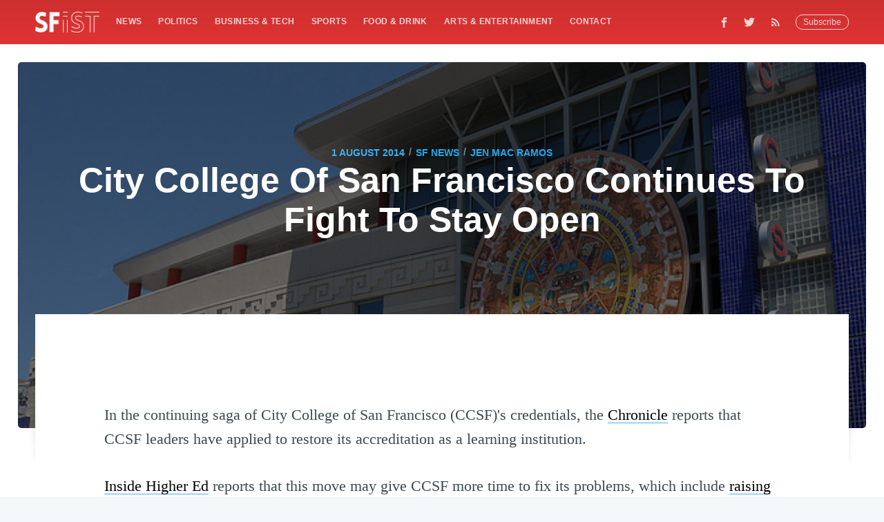

--- FILE ---
content_type: text/html; charset=utf-8
request_url: https://sfist.com/2014/08/01/ccsf_tries_to_get_accreditation_bac/
body_size: 8683
content:
<!DOCTYPE html>
<html lang="en">
<head>

    <meta charset="utf-8" />
    <meta http-equiv="X-UA-Compatible" content="IE=edge" />

    <title>City College Of San Francisco Continues To Fight To Stay Open: SFist</title>
    <meta name="HandheldFriendly" content="True" />
    <meta name="viewport" content="width=device-width, initial-scale=1.0" />

    <link rel="stylesheet" type="text/css" href="/assets/built/screen.css?v=93774026c9" />

    <meta name="description" content="In the continuing saga of CCSF&#x27;s credentials, the college has applied to restore its accreditation as a learning institution." />
    <link rel="shortcut icon" href="/favicon.png" type="image/png" />
    <link rel="canonical" href="https://sfist.com/2014/08/01/ccsf_tries_to_get_accreditation_bac/" />
    <meta name="referrer" content="no-referrer-when-downgrade" />
    
    <meta property="og:site_name" content="SFist - San Francisco News, Restaurants, Events, &amp; Sports" />
    <meta property="og:type" content="article" />
    <meta property="og:title" content="City College Of San Francisco Continues To Fight To Stay Open: SFist" />
    <meta property="og:description" content="In the continuing saga of CCSF&#x27;s credentials, the college has applied to restore its accreditation as a learning institution." />
    <meta property="og:url" content="https://sfist.com/2014/08/01/ccsf_tries_to_get_accreditation_bac/" />
    <meta property="og:image" content="https://img.sfist.com/assets_c/2013/07/CCSF-thumb-640xauto-797801.jpg" />
    <meta property="article:published_time" content="2014-08-01T15:19:00.000Z" />
    <meta property="article:modified_time" content="2018-12-30T02:29:44.000Z" />
    <meta property="article:tag" content="SF News" />
    <meta property="article:tag" content="CCSF" />
    <meta property="article:tag" content="city college" />
    
    <meta property="article:publisher" content="https://www.facebook.com/sfistdotcom" />
    <meta name="twitter:card" content="summary_large_image" />
    <meta name="twitter:title" content="City College Of San Francisco Continues To Fight To Stay Open: SFist" />
    <meta name="twitter:description" content="In the continuing saga of CCSF&#x27;s credentials, the college has applied to restore its accreditation as a learning institution." />
    <meta name="twitter:url" content="https://sfist.com/2014/08/01/ccsf_tries_to_get_accreditation_bac/" />
    <meta name="twitter:image" content="https://img.sfist.com/assets_c/2013/07/CCSF-thumb-640xauto-797801.jpg" />
    <meta name="twitter:label1" content="Written by" />
    <meta name="twitter:data1" content="Jen Mac Ramos" />
    <meta name="twitter:label2" content="Filed under" />
    <meta name="twitter:data2" content="SF News, CCSF, city college" />
    <meta name="twitter:site" content="@SFist" />
    <meta property="og:image:width" content="640" />
    <meta property="og:image:height" content="469" />
    
    <script type="application/ld+json">
{
    "@context": "https://schema.org",
    "@type": "Article",
    "publisher": {
        "@type": "Organization",
        "name": "SFist - San Francisco News, Restaurants, Events, &amp; Sports",
        "logo": "https://img.sfist.com/2019/01/SFist_Logo_White.png"
    },
    "author": {
        "@type": "Person",
        "name": "Jen Mac Ramos",
        "url": "https://sfist.com/author/jen-mac-ramos/",
        "sameAs": []
    },
    "headline": "City College Of San Francisco Continues To Fight To Stay Open: SFist",
    "url": "https://sfist.com/2014/08/01/ccsf_tries_to_get_accreditation_bac/",
    "datePublished": "2014-08-01T15:19:00.000Z",
    "dateModified": "2018-12-30T02:29:44.000Z",
    "image": {
        "@type": "ImageObject",
        "url": "https://img.sfist.com/assets_c/2013/07/CCSF-thumb-640xauto-797801.jpg",
        "width": 640,
        "height": 469
    },
    "keywords": "SF News, CCSF, city college",
    "description": "In the continuing saga of CCSF&#x27;s credentials, the college has applied to restore its accreditation as a learning institution.",
    "mainEntityOfPage": {
        "@type": "WebPage",
        "@id": "https://sfist.com/"
    }
}
    </script>

    <script src="/public/ghost-sdk.min.js?v=93774026c9"></script>
<script>
ghost.init({
	clientId: "ghost-frontend",
	clientSecret: "40953c14871a"
});
</script>
    <meta name="generator" content="Ghost 2.12" />
    <link rel="alternate" type="application/rss+xml" title="SFist - San Francisco News, Restaurants, Events, &amp; Sports" href="https://sfist.com/rss/" />
    <!-- Global site tag (gtag.js) - Google Analytics -->
<script async src="https://www.googletagmanager.com/gtag/js?id=GA_TRACKING_ID"></script>
<script>
  window.dataLayer = window.dataLayer || [];
  function gtag(){dataLayer.push(arguments);}
  gtag('js', new Date());

  gtag('config', 'UA-131504173-1');
  gtag('config', 'AW-1025799952');
   
 
  window.googletag = window.googletag || {cmd: []};  
  googletag.cmd.push(function() {
     googletag.enableServices();
  });
</script>
<!-- Quantcast Tag -->
<script type="text/javascript">
var _qevents = _qevents || [];

(function() {
var elem = document.createElement('script');
elem.src = (document.location.protocol == "https:" ? "https://secure" : "http://edge") + ".quantserve.com/quant.js";
elem.async = true;
elem.type = "text/javascript";
var scpt = document.getElementsByTagName('script')[0];
scpt.parentNode.insertBefore(elem, scpt);
})();

_qevents.push({
qacct:"p-5Puun5Zu3vcW4"
});
</script>

<noscript>
<div style="display:none;">
<img src="//pixel.quantserve.com/pixel/p-5Puun5Zu3vcW4.gif" border="0" height="1" width="1" alt="Quantcast"/>
</div>
</noscript>
<!-- End Quantcast tag -->
<!-- <script type="text/javascript">
    (function(){
        var bsa_optimize=document.createElement('script');
        bsa_optimize.type='text/javascript';
        bsa_optimize.async=true;
        bsa_optimize.src='https://cdn4.buysellads.net/pub/sfist.js?'+(new Date()-new Date()%600000);
        (document.getElementsByTagName('head')[0]||document.getElementsByTagName('body')[0]).appendChild(bsa_optimize);
    })(); 
</script> -->
<!-- Google Tag Manager -->
<script>(function(w,d,s,l,i){w[l]=w[l]||[];w[l].push({'gtm.start':
new Date().getTime(),event:'gtm.js'});var f=d.getElementsByTagName(s)[0],
j=d.createElement(s),dl=l!='dataLayer'?'&l='+l:'';j.async=true;j.src=
'https://www.googletagmanager.com/gtm.js?id='+i+dl;f.parentNode.insertBefore(j,f);
})(window,document,'script','dataLayer','GTM-NRWJTR7');</script>
<!-- End Google Tag Manager -->

<!-- Mediavine Wrapper -->
<script type="text/javascript" async="async" data-noptimize="1" data-cfasync="false" src="//scripts.pubnation.com/tags/b75787be-f8e5-4806-a168-6dc96968c471.js"></script>
<meta http-equiv="Content-Security-Policy" content="block-all-mixed-content" />
<!-- END Mediavine Wrapper--> 

<script defer data-domain="sfist.com" data-api="https://trusty-shovel-1234.paul-f22.workers.dev/trusty-bucket/event" src="https://trusty-shovel-1234.paul-f22.workers.dev/trusty-shovel/script.outbound-links.js"></script>
    <script async src="https://securepubads.g.doubleclick.net/tag/js/gpt.js"></script>
    <script>
      window.googletag = window.googletag || {cmd: []};
      googletag.cmd.push(function() {
        googletag.defineSlot('/21697107047/sfist_vslider', [1, 1], 'sfist_vslider').addService(googletag.pubads());
        googletag.pubads().enableSingleRequest();
        googletag.pubads().collapseEmptyDivs();
        googletag.enableServices();
      });
    </script>
</head>
<body class="post-template tag-news tag-ccsf tag-city-college">

    <div class="site-wrapper">

	<!-- /21697107047/sfist_vslider -->
        <div id='sfist_vslider'>
          <script>
            googletag.cmd.push(function() { googletag.display('sfist_vslider'); });
          </script>
        </div>

        

<header class="site-header outer">
    <div class="inner">
        <nav class="site-nav">
    <div class="site-nav-left">
            <a class="site-nav-logo" href="https://sfist.com"><img src="https://img.sfist.com/2019/01/SFist_Logo_White.png" alt="SFist Logo" /></a>
            <ul class="nav" role="menu">
    <li class="nav-news" role="menuitem"><a href="https://sfist.com/news/">News</a></li>
    <li class="nav-politics" role="menuitem"><a href="https://sfist.com/politics/">Politics</a></li>
    <li class="nav-business-tech" role="menuitem"><a href="https://sfist.com/business-tech/">Business &amp; Tech</a></li>
    <li class="nav-sports" role="menuitem"><a href="https://sfist.com/sports/">Sports</a></li>
    <li class="nav-food-drink" role="menuitem"><a href="https://sfist.com/food/">Food &amp; Drink</a></li>
    <li class="nav-arts-entertainment" role="menuitem"><a href="https://sfist.com/arts-entertainment/">Arts &amp; Entertainment</a></li>
    <li class="nav-contact" role="menuitem"><a href="https://sfist.com/contact-us/">Contact</a></li>
</ul>

    </div>
    <div class="site-nav-right">
        <div id="nav-icon3">
          <span></span>
          <span></span>
          <span></span>
          <span></span>
        </div>
        <div class="social-links">
                <a class="social-link social-link-fb" href="https://www.facebook.com/sfistdotcom" title="Facebook" target="_blank" rel="noopener"><svg xmlns="http://www.w3.org/2000/svg" viewBox="0 0 32 32"><path d="M19 6h5V0h-5c-3.86 0-7 3.14-7 7v3H8v6h4v16h6V16h5l1-6h-6V7c0-.542.458-1 1-1z"/></svg>
</a>
                <a class="social-link social-link-tw" href="https://twitter.com/SFist" title="Twitter" target="_blank" rel="noopener"><svg xmlns="http://www.w3.org/2000/svg" viewBox="0 0 32 32"><path d="M30.063 7.313c-.813 1.125-1.75 2.125-2.875 2.938v.75c0 1.563-.188 3.125-.688 4.625a15.088 15.088 0 0 1-2.063 4.438c-.875 1.438-2 2.688-3.25 3.813a15.015 15.015 0 0 1-4.625 2.563c-1.813.688-3.75 1-5.75 1-3.25 0-6.188-.875-8.875-2.625.438.063.875.125 1.375.125 2.688 0 5.063-.875 7.188-2.5-1.25 0-2.375-.375-3.375-1.125s-1.688-1.688-2.063-2.875c.438.063.813.125 1.125.125.5 0 1-.063 1.5-.25-1.313-.25-2.438-.938-3.313-1.938a5.673 5.673 0 0 1-1.313-3.688v-.063c.813.438 1.688.688 2.625.688a5.228 5.228 0 0 1-1.875-2c-.5-.875-.688-1.813-.688-2.75 0-1.063.25-2.063.75-2.938 1.438 1.75 3.188 3.188 5.25 4.25s4.313 1.688 6.688 1.813a5.579 5.579 0 0 1 1.5-5.438c1.125-1.125 2.5-1.688 4.125-1.688s3.063.625 4.188 1.813a11.48 11.48 0 0 0 3.688-1.375c-.438 1.375-1.313 2.438-2.563 3.188 1.125-.125 2.188-.438 3.313-.875z"/></svg>
</a>
                <a class="social-link social-link-tw" href="https://feedly.com/i/subscription/feed/https://sfist.com/rss/" title="RSS" target="_blank" rel="noopener"><svg xmlns="http://www.w3.org/2000/svg" viewBox="0 0 24 24"><circle cx="6.18" cy="17.82" r="2.18"/><path d="M4 4.44v2.83c7.03 0 12.73 5.7 12.73 12.73h2.83c0-8.59-6.97-15.56-15.56-15.56zm0 5.66v2.83c3.9 0 7.07 3.17 7.07 7.07h2.83c0-5.47-4.43-9.9-9.9-9.9z"/></svg>
</a>
        </div>
            <a class="subscribe-button" href="#subscribe">Subscribe</a>
    </div>
</nav>
<div class="subnav">
    <ul>
    <a href="/news/"><li>News</li></a>
    <a href="/politics/"><li>Politics</li></a>
    <a href="/business-tech/"><li>Business &amp; Tech</li></a>
    <a href="/sports/"><li>Sports</li></a>
    <a href="/food/"><li>Food &amp; Drink</li></a>
    <a href="/arts-entertainment/"><li>Arts &amp; Entertainment</li></a>
    <a href="/contact-us/"><li>Contact</li></a>
</ul>
</div>
    </div>
</header>


<main id="site-main" class="site-main outer">
    <div class="inner">

        <article class="post-full post tag-news tag-ccsf tag-city-college ">

            <figure class="post-full-image" style="background-image: linear-gradient( rgba(0, 0, 0, 0.5), rgba(0, 0, 0, 0.5) ), url(https://img.sfist.com/assets_c/2013/07/CCSF-thumb-640xauto-797801.jpg)">
                <header class="post-full-header">
                    <section class="post-full-meta">
                        <time class="post-full-meta-date" datetime="2014-08-01">1 August 2014</time>
                            <span class="date-divider">/</span> <a href="/news/">SF News</a>
                            <span class="date-divider">/</span> <a href="/author/jen-mac-ramos/">Jen Mac Ramos</a>
                    </section>
                    <h1 class="post-full-title">City College Of San Francisco Continues To Fight To Stay Open</h1>
                </header>
            </figure>

            <section class="post-full-content">
		<div id="sfist_regular">
    			<script>
      				googletag.cmd.push(function() {
        				googletag.display('sfist_regular');
      				});
    			</script>
		</div>
                <!-- Impress3_SFist_S2S_Leaderboard_ROS_ATF_Pos1 -->
                <!-- <div id="bsa-zone_1608308714619-1_123456" style="text-align:center;"></div> -->

                <div class="post-content">
                    <p><span class="mt-enclosure mt-enclosure-image" style="display: inline;">  </span></p>

<p>In the continuing saga of City College of San Francisco (CCSF)'s credentials, the <a href="http://www.sfgate.com/education/article/CCSF-s-last-option-to-avoid-closure-is-full-of-5658386.php">Chronicle</a> reports that CCSF leaders have applied to restore its accreditation as a learning institution.</p>

<p><a href="http://www.insidehighered.com/quicktakes/2014/07/30/ccsf-applies-accreditation-restoration-option">Inside Higher Ed</a> reports that this move may give CCSF more time to fix its problems, which include <a href="https://sfist.com/2014/01/03/judge_city_attorney_give_city_colle.php">raising standards for instructional programs, improving library and student services, and upgrading their facilities</a>. Currently, CCSF is in risk of closure, displacing over 80,000 students.</p>

<p>Originally, CCSF's application to restore accreditation was turned down by the Accrediting Commission for Community and Junior Colleges (ACCJC), according to a July 28 letter from Chancellor Arthur Q. Tyler <a href="http://www.ccsf.edu/acc/Eligibility_Requirements_Evidence/CCSF_ACCJC%20%20Application%20for%20Restoration%207%2728%2714_Final.doc">that was posted on the school's website</a>. The commission had planned to revoke CCSF's accreditation on July 31.</p>

<p>"We also emphasize that CCSF is participating in this process because it simply has no other administrative option at this time," Tyler writes in the letter. "The submission of this Request and any other activities related to the restoration process in no way constitutes a waiver of CCSF's ability to contest the appropriateness of the imposition of this disadvantaged (and unprecedented) status or its terms in the future."</p>

<p>The application was accepted two days later, according to a letter response from ACCJC president Barbara A. Beno, <a href="http://www.ccsf.edu/ACC/Action%20Letter%20re%20CCSF%20Application%20for%20Restoration_7-30-14.pdf">which was also posted on CCSF's website</a>.</p>

<p>The commission will make its decision on whether to grant CCSF restoration status no later than January, according to the <a href="http://www.sfexaminer.com/sanfrancisco/commission-lays-out-next-steps-for-ccsf-on-path-to-restoration/Content?oid=2864686">Examiner</a>, and the school will remain open going into the fall semester, which starts August 18.</p>

<p><strong>Previously</strong>: <a href="https://sfist.com/2014/01/03/judge_city_attorney_give_city_colle.php">Judge, City Attorney Give City College A Break</a></p>

<p>[<a href="http://www.sfgate.com/education/article/CCSF-s-last-option-to-avoid-closure-is-full-of-5658386.php">Chronicle</a>]<br>
[<a href="http://www.sfexaminer.com/sanfrancisco/commission-lays-out-next-steps-for-ccsf-on-path-to-restoration/Content?oid=2864686">Examiner</a>]</p>
                </div>
                <!-- Impress3_SFist_S2S_Primis -->
                <div class="primus">
                	<div id="bsa-zone_1669640936515-9_123456"></div>
                </div>

            </section>

            <section class="post-full-comments">
                <div id="disqus_thread"></div>
                <script>

                var disqus_config = function () {
                this.page.url = 'https://sfist.com/2014/08/01/ccsf_tries_to_get_accreditation_bac/';  // Replace PAGE_URL with your page's canonical URL variable
                this.page.identifier = '606364'; // Replace PAGE_IDENTIFIER with your page's unique identifier variable
                };

                (function() { // DON'T EDIT BELOW THIS LINE
                var d = document, s = d.createElement('script');
                s.src = 'https://sfist.disqus.com/embed.js';
                s.setAttribute('data-timestamp', +new Date());
                (d.head || d.body).appendChild(s);
                })();
                </script>
                <noscript>Please enable JavaScript to view the <a href="https://disqus.com/?ref_noscript">comments powered by Disqus.</a></noscript>
            </section>
            

        </article>

    </div>
</main>

<aside class="read-next outer">
    <div class="inner">
        <div class="read-next-feed">
                <article class="read-next-card"
                        style="background-image: url(https://img.sfist.com/2018/12/san-francisco-news-by-sfist.jpg)"
                >
                    <header class="read-next-card-header">
                        <small class="read-next-card-header-sitetitle">&mdash; SFist - San Francisco News, Restaurants, Events, &amp; Sports &mdash;</small>
                        <h3 class="read-next-card-header-title"><a href="/news/">SF News</a></h3>
                    </header>
                    <div class="read-next-divider"><svg xmlns="http://www.w3.org/2000/svg" viewBox="0 0 24 24"><path d="M13 14.5s2 3 5 3 5.5-2.463 5.5-5.5S21 6.5 18 6.5c-5 0-7 11-12 11C2.962 17.5.5 15.037.5 12S3 6.5 6 6.5s4.5 3.5 4.5 3.5"/></svg>
</div>
                    <div class="read-next-card-content">
                        <ul>
                            <li><a href="/2026/01/21/construction-begins-on-diego-rivera-performaing-arts-center/">Day Around the Bay: Construction Begins on City College&#x27;s Diego Rivera Performing Arts Center</a></li>
                            <li><a href="/2026/01/21/elizabeth-holmes-officially-asks-trump-to-commute-her-sentence/">Elizabeth Holmes Officially Asks Trump to Commute Her Sentence</a></li>
                            <li><a href="/2026/01/21/convicted-killer-in-notorious-2001-sf-dog-mauling-attack-marjorie-knoller-now-up-for-parole-again/">Convicted Killer In Notorious 2001 SF Dog-Mauling Attack, Marjorie Knoller, Now Up for Parole Again</a></li>
                        </ul>
                    </div>
                    <footer class="read-next-card-footer">
                        <a href="/news/">See all 43576 posts →</a>
                    </footer>
                </article>

                <article class="post-card post tag-news tag-parking tag-soma tag-tech tag-tech-sector">
        <a class="post-card-image-link" href="/2014/08/01/new_app_provides_valet_parking_serv/">
            <div class="post-card-image" style="background-image: url(https://img.sfist.com/assets_c/2014/08/zirx-valet-parking-app-soma-thumb-640xauto-853639.jpg)"></div>
        </a>
    <div class="post-card-content">
        <a class="post-card-content-link" href="/2014/08/01/new_app_provides_valet_parking_serv/">
            <header class="post-card-header">
                    <span class="post-card-tags">SF News</span>
                <h2 class="post-card-title">New App Provides Valet Parking Service Anywhere In SoMa</h2>
            </header>
            <section class="post-card-excerpt">
                <p>Being the hub of techie San Francisco, Inner SoMa is the geographical limit of a new app that connects people in cars desperate to park with people who are willing to park them,</p>
            </section>
        </a>
        <footer class="post-card-meta">

            <ul class="author-list">
                <li class="author-list-item">
                        <a href="/author/jay-barmann/" class="static-avatar"><img class="author-profile-image" src="https://img.sfist.com/2018/12/2014_09_jayb1.jpg" alt="Jay Barmann" /></a>
                        <a href="https://twitter.com/share?text=New%20App%20Provides%20Valet%20Parking%20Service%20Anywhere%20In%20SoMa&amp;url=https://sfist.com/2014/08/01/new_app_provides_valet_parking_serv/" onclick="window.open(this.href, 'twitter-share', 'width=580, height=296'); return false;" title="Share on Twitter" aria-label="Share on Twitter" tabindex="-1" class="static-avatar twitter-svg">
                            <svg xmlns="http://www.w3.org/2000/svg" viewBox="0 0 32 32"><path d="M30.063 7.313c-.813 1.125-1.75 2.125-2.875 2.938v.75c0 1.563-.188 3.125-.688 4.625a15.088 15.088 0 0 1-2.063 4.438c-.875 1.438-2 2.688-3.25 3.813a15.015 15.015 0 0 1-4.625 2.563c-1.813.688-3.75 1-5.75 1-3.25 0-6.188-.875-8.875-2.625.438.063.875.125 1.375.125 2.688 0 5.063-.875 7.188-2.5-1.25 0-2.375-.375-3.375-1.125s-1.688-1.688-2.063-2.875c.438.063.813.125 1.125.125.5 0 1-.063 1.5-.25-1.313-.25-2.438-.938-3.313-1.938a5.673 5.673 0 0 1-1.313-3.688v-.063c.813.438 1.688.688 2.625.688a5.228 5.228 0 0 1-1.875-2c-.5-.875-.688-1.813-.688-2.75 0-1.063.25-2.063.75-2.938 1.438 1.75 3.188 3.188 5.25 4.25s4.313 1.688 6.688 1.813a5.579 5.579 0 0 1 1.5-5.438c1.125-1.125 2.5-1.688 4.125-1.688s3.063.625 4.188 1.813a11.48 11.48 0 0 0 3.688-1.375c-.438 1.375-1.313 2.438-2.563 3.188 1.125-.125 2.188-.438 3.313-.875z"/></svg>
                        </a>
                        <a href="https://www.facebook.com/sharer/sharer.php?u=https://sfist.com/2014/08/01/new_app_provides_valet_parking_serv/" onclick="window.open(this.href,'facebook-share', 'width=580, height=296'); return false;" title="Share on Facebook" aria-label="Share on Facebook" tabindex="-1" class="static-avatar facebook-svg">
                            <svg xmlns="http://www.w3.org/2000/svg" viewBox="0 0 32 32"><path d="M19 6h5V0h-5c-3.86 0-7 3.14-7 7v3H8v6h4v16h6V16h5l1-6h-6V7c0-.542.458-1 1-1z"/></svg>
                        </a>
                </li>
                
            </ul>

            <time class="reading-time" datetime="2014-08-01">August 01, 2014</time>

        </footer>
    </div>
</article>

                <article class="post-card post tag-food tag-cuddle-therapy tag-tea-house tag-tea-oasis">
        <a class="post-card-image-link" href="/2014/08/01/touchy_feely_tea_oasis_opens_this_s/">
            <div class="post-card-image" style="background-image: url(https://img.sfist.com/assets_c/2014/08/travis-sigley-thumb-640xauto-853633.jpg)"></div>
        </a>
    <div class="post-card-content">
        <a class="post-card-content-link" href="/2014/08/01/touchy_feely_tea_oasis_opens_this_s/">
            <header class="post-card-header">
                    <span class="post-card-tags">SF Restaurants, Food &amp; Drink</span>
                <h2 class="post-card-title">Touchy Feely Tea House Opens This Sunday</h2>
            </header>
            <section class="post-card-excerpt">
                <p>I have met Travis Sigley twice — once at the Lower Haight communal living space, the Convent, and once over Skype, where we discussed his new members-only tea house — and both times he was</p>
            </section>
        </a>
        <footer class="post-card-meta">

            <ul class="author-list">
                <li class="author-list-item">
                        <a href="/author/whitney-phaneuf/" class="static-avatar author-profile-image"><svg viewBox="0 0 24 24" xmlns="http://www.w3.org/2000/svg"><g fill="none" fill-rule="evenodd"><path d="M3.513 18.998C4.749 15.504 8.082 13 12 13s7.251 2.504 8.487 5.998C18.47 21.442 15.417 23 12 23s-6.47-1.558-8.487-4.002zM12 12c2.21 0 4-2.79 4-5s-1.79-4-4-4-4 1.79-4 4 1.79 5 4 5z" fill="#FFF"/></g></svg>
</a>
                        <a href="https://twitter.com/share?text=Touchy%20Feely%20Tea%20House%20Opens%20This%20Sunday&amp;url=https://sfist.com/2014/08/01/touchy_feely_tea_oasis_opens_this_s/" onclick="window.open(this.href, 'twitter-share', 'width=580, height=296'); return false;" title="Share on Twitter" aria-label="Share on Twitter" tabindex="-1" class="static-avatar twitter-svg">
                            <svg xmlns="http://www.w3.org/2000/svg" viewBox="0 0 32 32"><path d="M30.063 7.313c-.813 1.125-1.75 2.125-2.875 2.938v.75c0 1.563-.188 3.125-.688 4.625a15.088 15.088 0 0 1-2.063 4.438c-.875 1.438-2 2.688-3.25 3.813a15.015 15.015 0 0 1-4.625 2.563c-1.813.688-3.75 1-5.75 1-3.25 0-6.188-.875-8.875-2.625.438.063.875.125 1.375.125 2.688 0 5.063-.875 7.188-2.5-1.25 0-2.375-.375-3.375-1.125s-1.688-1.688-2.063-2.875c.438.063.813.125 1.125.125.5 0 1-.063 1.5-.25-1.313-.25-2.438-.938-3.313-1.938a5.673 5.673 0 0 1-1.313-3.688v-.063c.813.438 1.688.688 2.625.688a5.228 5.228 0 0 1-1.875-2c-.5-.875-.688-1.813-.688-2.75 0-1.063.25-2.063.75-2.938 1.438 1.75 3.188 3.188 5.25 4.25s4.313 1.688 6.688 1.813a5.579 5.579 0 0 1 1.5-5.438c1.125-1.125 2.5-1.688 4.125-1.688s3.063.625 4.188 1.813a11.48 11.48 0 0 0 3.688-1.375c-.438 1.375-1.313 2.438-2.563 3.188 1.125-.125 2.188-.438 3.313-.875z"/></svg>
                        </a>
                        <a href="https://www.facebook.com/sharer/sharer.php?u=https://sfist.com/2014/08/01/touchy_feely_tea_oasis_opens_this_s/" onclick="window.open(this.href,'facebook-share', 'width=580, height=296'); return false;" title="Share on Facebook" aria-label="Share on Facebook" tabindex="-1" class="static-avatar facebook-svg">
                            <svg xmlns="http://www.w3.org/2000/svg" viewBox="0 0 32 32"><path d="M19 6h5V0h-5c-3.86 0-7 3.14-7 7v3H8v6h4v16h6V16h5l1-6h-6V7c0-.542.458-1 1-1z"/></svg>
                        </a>
                </li>
                
            </ul>

            <time class="reading-time" datetime="2014-08-01">August 01, 2014</time>

        </footer>
    </div>
</article>

        </div>
    </div>
</aside>

<section class="subscribe-form">
    <h3 class="subscribe-form-title">Subscribe to SFist - San Francisco News, Restaurants, Events, &amp; Sports</h3>
    <p>Get the latest posts delivered right to your inbox</p>
    <form method="post" action="/subscribe/" id="" class="">
    <input class="confirm" type="hidden" name="confirm"  /><input class="location" type="hidden" name="location"  /><input class="referrer" type="hidden" name="referrer"  />

    <div class="form-group">
        <input class="subscribe-email" type="email" name="email" placeholder="youremail@example.com" />
    </div>
    <button id="" class="" type="submit"><span>Subscribe</span></button>
    
<script>
    (function(g,h,o,s,t){
        var buster = function(b,m) {
            h[o]('input.'+b).forEach(function (i) {
                i.value=i.value || m;
            });
        };
        buster('location', g.location.href);
        buster('referrer', h.referrer);
    })(window,document,'querySelectorAll','value');
</script>

</form>


</section>

<footer class="post-full-footer authorz-card">


        
<section class="author-card">
        <span class="avatar-wrapper"><svg viewBox="0 0 24 24" xmlns="http://www.w3.org/2000/svg"><g fill="none" fill-rule="evenodd"><path d="M3.513 18.998C4.749 15.504 8.082 13 12 13s7.251 2.504 8.487 5.998C18.47 21.442 15.417 23 12 23s-6.47-1.558-8.487-4.002zM12 12c2.21 0 4-2.79 4-5s-1.79-4-4-4-4 1.79-4 4 1.79 5 4 5z" fill="#FFF"/></g></svg>
</span>
    <section class="author-card-content">
        <h4 class="author-card-name"><a href="/author/jen-mac-ramos/">Jen Mac Ramos</a></h4>
            <p>Read <a href="/author/jen-mac-ramos/">more posts</a> by this author.</p>
    </section>
</section>
<div class="post-full-footer-right">
    <a class="author-card-button" href="/author/jen-mac-ramos/">Read More</a>
</div>


</footer>

<div class="floating-header">
    <div class="floating-header-logo">
        <a class="site-nav-logo" href="https://sfist.com"><img src="/assets/images/sfist-logo-solid-line-black.png?v=93774026c9" alt="SFist Logo - Alt" /></a>
    </div>
    <span class="floating-header-divider">&mdash;</span>
    <div class="floating-header-title">City College Of San Francisco Continues To Fight To Stay Open</div>
    <div class="floating-header-share">
        <div class="floating-header-share-label">Share this <svg xmlns="http://www.w3.org/2000/svg" viewBox="0 0 24 24">
    <path d="M7.5 15.5V4a1.5 1.5 0 1 1 3 0v4.5h2a1 1 0 0 1 1 1h2a1 1 0 0 1 1 1H18a1.5 1.5 0 0 1 1.5 1.5v3.099c0 .929-.13 1.854-.385 2.748L17.5 23.5h-9c-1.5-2-5.417-8.673-5.417-8.673a1.2 1.2 0 0 1 1.76-1.605L7.5 15.5zm6-6v2m-3-3.5v3.5m6-1v2"/>
</svg>
</div>
        <a class="floating-header-share-tw" href="https://twitter.com/share?text=City%20College%20Of%20San%20Francisco%20Continues%20To%20Fight%20To%20Stay%20Open&amp;url=https://sfist.com/2014/08/01/ccsf_tries_to_get_accreditation_bac/"
            onclick="window.open(this.href, 'share-twitter', 'width=550,height=235');return false;">
            <svg xmlns="http://www.w3.org/2000/svg" viewBox="0 0 32 32"><path d="M30.063 7.313c-.813 1.125-1.75 2.125-2.875 2.938v.75c0 1.563-.188 3.125-.688 4.625a15.088 15.088 0 0 1-2.063 4.438c-.875 1.438-2 2.688-3.25 3.813a15.015 15.015 0 0 1-4.625 2.563c-1.813.688-3.75 1-5.75 1-3.25 0-6.188-.875-8.875-2.625.438.063.875.125 1.375.125 2.688 0 5.063-.875 7.188-2.5-1.25 0-2.375-.375-3.375-1.125s-1.688-1.688-2.063-2.875c.438.063.813.125 1.125.125.5 0 1-.063 1.5-.25-1.313-.25-2.438-.938-3.313-1.938a5.673 5.673 0 0 1-1.313-3.688v-.063c.813.438 1.688.688 2.625.688a5.228 5.228 0 0 1-1.875-2c-.5-.875-.688-1.813-.688-2.75 0-1.063.25-2.063.75-2.938 1.438 1.75 3.188 3.188 5.25 4.25s4.313 1.688 6.688 1.813a5.579 5.579 0 0 1 1.5-5.438c1.125-1.125 2.5-1.688 4.125-1.688s3.063.625 4.188 1.813a11.48 11.48 0 0 0 3.688-1.375c-.438 1.375-1.313 2.438-2.563 3.188 1.125-.125 2.188-.438 3.313-.875z"/></svg>
        </a>
        <a class="floating-header-share-fb" href="https://www.facebook.com/sharer/sharer.php?u=https://sfist.com/2014/08/01/ccsf_tries_to_get_accreditation_bac/"
            onclick="window.open(this.href, 'share-facebook','width=580,height=296');return false;">
            <svg xmlns="http://www.w3.org/2000/svg" viewBox="0 0 32 32"><path d="M19 6h5V0h-5c-3.86 0-7 3.14-7 7v3H8v6h4v16h6V16h5l1-6h-6V7c0-.542.458-1 1-1z"/></svg>
        </a>
    </div>
    <progress id="reading-progress" class="progress" value="0">
        <div class="progress-container">
            <span class="progress-bar"></span>
        </div>
    </progress>
</div>




        <footer class="site-footer outer">
            <div class="site-footer-content inner">
                <section class="copyright"><a href="https://sfist.com">SFist</a> &copy; 2026 &bull; <a href="/jobs-in-sf/">SFist Jobs</a> &bull; <a href="/best-of-san-francisco/">Best of San Francisco</a><br><a href="/privacy-policy/">Privacy Policy</a></section>
                <nav class="site-footer-nav">
                    <a href="https://sfist.com">Latest Posts</a>
                    <a href="https://www.facebook.com/sfistdotcom" target="_blank" rel="noopener">Facebook</a>
                    <a href="https://twitter.com/SFist" target="_blank" rel="noopener">Twitter</a>
                </nav>
            </div>
        </footer>

    </div>

    <div id="subscribe" class="subscribe-overlay">
        <a class="subscribe-overlay-close" href="#"></a>
        <div class="subscribe-overlay-content">
                <img class="subscribe-overlay-logo" src="https://img.sfist.com/2019/01/SFist_Logo_White.png" alt="SFist - San Francisco News, Restaurants, Events, &amp; Sports" />
            <h1 class="subscribe-overlay-title">Subscribe to SFist - San Francisco News, Restaurants, Events, &amp; Sports</h1>
            <p class="subscribe-overlay-description">Stay up to date! Get all the latest &amp; greatest posts delivered straight to your inbox</p>
            <form method="post" action="/subscribe/" id="" class="">
    <input class="confirm" type="hidden" name="confirm"  /><input class="location" type="hidden" name="location"  /><input class="referrer" type="hidden" name="referrer"  />

    <div class="form-group">
        <input class="subscribe-email" type="email" name="email" placeholder="youremail@example.com" />
    </div>
    <button id="" class="" type="submit"><span>Subscribe</span></button>
    
<script>
    (function(g,h,o,s,t){
        var buster = function(b,m) {
            h[o]('input.'+b).forEach(function (i) {
                i.value=i.value || m;
            });
        };
        buster('location', g.location.href);
        buster('referrer', h.referrer);
    })(window,document,'querySelectorAll','value');
</script>

</form>


        </div>
    </div>

    <script>
        var images = document.querySelectorAll('.kg-gallery-image img');
        images.forEach(function (image) {
            var container = image.closest('.kg-gallery-image');
            var width = image.attributes.width.value;
            var height = image.attributes.height.value;
            var ratio = width / height;
            container.style.flex = ratio + ' 1 0%';
        })
    </script>


    <script
        src="https://code.jquery.com/jquery-3.2.1.min.js"
        integrity="sha256-hwg4gsxgFZhOsEEamdOYGBf13FyQuiTwlAQgxVSNgt4="
        crossorigin="anonymous">
    </script>
    <script type="text/javascript" src="/assets/built/jquery.fitvids.js?v=93774026c9"></script>


    

    <div id="sfist_adhesion">
</div>
<script>    
    $(document).ready(function(){
        $('#nav-icon3').click(function(){
            $(this).toggleClass('open');
            $('.subnav').toggleClass('open');
        });
    });
</script>

</body>
</html>


--- FILE ---
content_type: text/html; charset=utf-8
request_url: https://disqus.com/embed/comments/?base=default&f=sfist&t_i=606364&t_u=https%3A%2F%2Fsfist.com%2F2014%2F08%2F01%2Fccsf_tries_to_get_accreditation_bac%2F&t_d=City%20College%20Of%20San%20Francisco%20Continues%20To%20Fight%20To%20Stay%20Open&t_t=City%20College%20Of%20San%20Francisco%20Continues%20To%20Fight%20To%20Stay%20Open&s_o=default
body_size: 6517
content:
<!DOCTYPE html>

<html lang="en" dir="ltr" class="not-supported type-">

<head>
    <title>Disqus Comments</title>

    
    <meta name="viewport" content="width=device-width, initial-scale=1, maximum-scale=1, user-scalable=no">
    <meta http-equiv="X-UA-Compatible" content="IE=edge"/>

    <style>
        .alert--warning {
            border-radius: 3px;
            padding: 10px 15px;
            margin-bottom: 10px;
            background-color: #FFE070;
            color: #A47703;
        }

        .alert--warning a,
        .alert--warning a:hover,
        .alert--warning strong {
            color: #A47703;
            font-weight: bold;
        }

        .alert--error p,
        .alert--warning p {
            margin-top: 5px;
            margin-bottom: 5px;
        }
        
        </style>
    
    <style>
        
        html, body {
            overflow-y: auto;
            height: 100%;
        }
        

        #error {
            display: none;
        }

        .clearfix:after {
            content: "";
            display: block;
            height: 0;
            clear: both;
            visibility: hidden;
        }

        
    </style>

</head>
<body>
    

    
    <div id="error" class="alert--error">
        <p>We were unable to load Disqus. If you are a moderator please see our <a href="https://docs.disqus.com/help/83/"> troubleshooting guide</a>. </p>
    </div>

    
    <script type="text/json" id="disqus-forumData">{"session":{"canModerate":false,"audienceSyncVerified":false,"canReply":true,"mustVerify":false,"recaptchaPublicKey":"6LfHFZceAAAAAIuuLSZamKv3WEAGGTgqB_E7G7f3","mustVerifyEmail":false},"forum":{"aetBannerConfirmation":null,"founder":"323412368","twitterName":"sfist","commentsLinkOne":"1 \u003cspan class=\"dsq-label\">Comment\u003c/span>","guidelines":null,"disableDisqusBrandingOnPolls":false,"commentsLinkZero":"0 \u003cspan class=\"dsq-label\">Comments\u003c/span>","disableDisqusBranding":false,"id":"sfist","createdAt":"2010-10-20T00:28:07.367855","category":"Style","aetBannerEnabled":false,"aetBannerTitle":null,"raw_guidelines":null,"initialCommentCount":null,"votingType":null,"daysUnapproveNewUsers":null,"installCompleted":true,"moderatorBadgeText":"","commentPolicyText":null,"aetEnabled":false,"channel":null,"sort":1,"description":null,"organizationHasBadges":true,"newPolicy":true,"raw_description":null,"customFont":null,"language":"en","adsReviewStatus":1,"commentsPlaceholderTextEmpty":null,"daysAlive":7,"forumCategory":{"date_added":"2016-01-28T01:54:31","id":9,"name":"Style"},"linkColor":null,"colorScheme":"light","pk":"503848","commentsPlaceholderTextPopulated":null,"permissions":{},"commentPolicyLink":null,"aetBannerDescription":null,"favicon":{"permalink":"https://disqus.com/api/forums/favicons/sfist.jpg","cache":"https://c.disquscdn.com/uploads/forums/50/3848/favicon.png"},"name":"SFist","commentsLinkMultiple":"{num} \u003cspan class=\"dsq-label\">Comments\u003c/span>","settings":{"threadRatingsEnabled":true,"adsDRNativeEnabled":false,"behindClickEnabled":false,"disable3rdPartyTrackers":true,"adsVideoEnabled":false,"adsProductVideoEnabled":false,"adsPositionBottomEnabled":false,"ssoRequired":false,"contextualAiPollsEnabled":false,"unapproveLinks":true,"adsPositionRecommendationsEnabled":false,"adsEnabled":false,"adsProductLinksThumbnailsEnabled":false,"hasCustomAvatar":false,"organicDiscoveryEnabled":false,"adsProductDisplayEnabled":false,"adsProductLinksEnabled":false,"audienceSyncEnabled":false,"threadReactionsEnabled":false,"linkAffiliationEnabled":false,"adsPositionAiPollsEnabled":false,"disableSocialShare":false,"adsPositionTopEnabled":false,"adsProductStoriesEnabled":false,"sidebarEnabled":false,"adultContent":false,"allowAnonVotes":false,"gifPickerEnabled":true,"mustVerify":true,"badgesEnabled":false,"mustVerifyEmail":true,"allowAnonPost":false,"unapproveNewUsersEnabled":false,"mediaembedEnabled":false,"aiPollsEnabled":false,"userIdentityDisabled":false,"adsPositionPollEnabled":false,"discoveryLocked":false,"validateAllPosts":false,"adsSettingsLocked":false,"isVIP":true,"adsPositionInthreadEnabled":false},"organizationId":4213777,"typeface":"sans-serif","url":"https://sfist.com","daysThreadAlive":7,"avatar":{"small":{"permalink":"https://disqus.com/api/forums/avatars/sfist.jpg?size=32","cache":"//a.disquscdn.com/1768293611/images/noavatar32.png"},"large":{"permalink":"https://disqus.com/api/forums/avatars/sfist.jpg?size=92","cache":"//a.disquscdn.com/1768293611/images/noavatar92.png"}},"signedUrl":"https://disq.us/?url=https%3A%2F%2Fsfist.com&key=m30ptFA4Yu0CYr0G1Mrpxg"}}</script>

    <div id="postCompatContainer"><div class="comment__wrapper"><div class="comment__name clearfix"><img class="comment__avatar" src="https://c.disquscdn.com/uploads/users/27/6663/avatar92.jpg?1591831612" width="32" height="32" /><strong><a href="">MPetrelis</a></strong> &bull; 11 years ago
        </div><div class="comment__content"><p>According to the BAR, gay military vet Dan Choi this week filed papers to run for the City College board. That should make for an interesting race!</p></div></div><div class="comment__wrapper"><div class="comment__name clearfix"><img class="comment__avatar" src="//a.disquscdn.com/1768293611/images/noavatar92.png" width="32" height="32" /><strong><a href="">ArchangelRaguel</a></strong> &bull; 11 years ago
        </div><div class="comment__content"><p>REALLY!!?!?!!</p><p>He's in competition with Wendy Aragon and Thea Selby!!</p><p>But if the Community College Board has been suspended what seats are available and what is the point of being elected??</p></div></div><div class="comment__wrapper"><div class="comment__name clearfix"><img class="comment__avatar" src="https://c.disquscdn.com/uploads/users/27/6663/avatar92.jpg?1591831612" width="32" height="32" /><strong><a href="">MPetrelis</a></strong> &bull; 11 years ago
        </div><div class="comment__content"><p>As the great Anna Russell used to say in her comedic routines on the Ed Sullivan Show, trying to explain opera to the masses, "I'm not making this up, you know!"</p><p>Cruise over to the BAR blog for deets on Dan's determination to spice up SF democracy.</p></div></div><div class="comment__wrapper"><div class="comment__name clearfix"><img class="comment__avatar" src="//a.disquscdn.com/1768293611/images/noavatar92.png" width="32" height="32" /><strong><a href="">Guest</a></strong> &bull; 11 years ago
        </div><div class="comment__content"><p>So CCSF is accepting tuition and fees and they aren't even accredited?? </p></div></div><div class="comment__wrapper"><div class="comment__name clearfix"><img class="comment__avatar" src="https://c.disquscdn.com/uploads/users/5238/6201/avatar92.jpg?1562190397" width="32" height="32" /><strong><a href="">thomas Jr.</a></strong> &bull; 11 years ago
        </div><div class="comment__content"><p>They ARE accredited right now.</p></div></div><div class="comment__wrapper"><div class="comment__name clearfix"><img class="comment__avatar" src="//a.disquscdn.com/1768293611/images/noavatar92.png" width="32" height="32" /><strong><a href="">Guest</a></strong> &bull; 11 years ago
        </div><div class="comment__content"><p>Then why does the article say:</p><p>"In the continuing saga of City College of San Francisco (CCSF)'s credentials, the Chronicle reports that CCSF leaders have applied to restore its accreditation as a learning institution."</p></div></div><div class="comment__wrapper"><div class="comment__name clearfix"><img class="comment__avatar" src="https://c.disquscdn.com/uploads/users/61/9870/avatar92.jpg?1388975832" width="32" height="32" /><strong><a href="">ChadHorn</a></strong> &bull; 11 years ago
        </div><div class="comment__content"><p>... because bloggers aren't usually journalists, so don't take it as a journalistic piece of work. SFist is a blog.</p></div></div><div class="comment__wrapper"><div class="comment__name clearfix"><img class="comment__avatar" src="https://c.disquscdn.com/uploads/users/11966/5584/avatar92.jpg?1409085332" width="32" height="32" /><strong><a href="">Students Not Safe</a></strong> &bull; 11 years ago
        </div><div class="comment__content"><p>TEACHERS ARE ALLOWED TO BULLY AND ABUSE STUDENTS IN SF<br>WITHOUT FEAR OF REPRECUSSION</p><p>Scandal! Instructor at CCSF Bullies and Abuses Student and<br>Administration Covers-Up:</p><p>On March 5, 2014, English Instructor Harilaos Costarides at<br>City College of San Francisco (CCSF) took an innocent student to an isolated<br>area of the downtown campus and while the lights were turned off, he brought campus<br>security guard Garcia in to intimidate the girl and badgered her until she<br>cried. He then told her that she has to withdraw from his class and that he is<br>doing her a favor. The girl was not permitted to speak. Every time she tried to<br>speak for herself she was hotly interrupted by both the instructor and security<br>guard. The instructor interjected several times, “This is not a court of law<br>and I will not debate you [the student]”. When the girl finally was able to but<br>in and speak for herself the instructor lashed out saying, “Those are lies! She<br>is lying! Everything she is saying is lies!” He submitted a formal report in<br>which he alleges that the girl is "bullying and abusing" him. He<br>provided no examples or evidence to support his outrageous claim.</p><p>The girl had no prior disciplinary reports against her and<br>was at the top of all of her classes. She was very well-liked by all of her<br>professors. She compiled letters from instructors in which they state that she<br>is one of the best students that they have ever had. She did nothing to<br>initiate the harassment and bullying of her teacher, other than to ask for help<br>on a paper.</p><p>Costarides also accused the girl of “bullying him into<br>accepting her paper as being perfect so that she would not have to revise it”<br>(that is, of “harassing or intimidating the instructor” into giving a specific<br>grade). Costarides told the girl that the writing in her first draft was<br>“better than most students” but because her “opinion was wrong”, it would not<br>pass. The girl wrote a completely new paper with approval of a “correct<br>opinion” of literary interpretation and turned it in the same night that she<br>was ushered out of the class.</p><p>The girl brought the matter to the immediate attention of<br>school officials. They put her into a different course and took NO recourse of<br>action against Harilaos Costarides. School officials did not even so much as<br>speak with Costarides about what he had done. Although school procedure allows<br>students a hearing against faculty in such situations, the school went to great<br>lengths to try and cover-up the incident and deny the student of her right.<br>Dean of Student Affairs Samuel Santos then had the audacity to threaten the<br>girl into keeping quiet. After the girl spoke out for her own protection, Vice<br>Chancellor Naples ordered her case of Student Grievance against Costarides to<br>be handled by the Director of Student Health and Psychological Nurse, Becky<br>Perelli. Perelli, under direct order from Naples, tried to illegally<br>psychologically evaluate the girl. Despite Naples stating that Perelli was, at<br>that point, “in charge of the girl’s grievance case”, Perelli announced that<br>her only role in the matter was to “provide emotional therapeutic support”. Naples<br>told the girl that these things “happen all the time” with CCSF instructors and<br>that there are always “multiple sides” to a story.</p><p>To date the girl has received no apology from any school<br>official as to what the instructor has done, nor has she received assurance<br>that her safety will be upheld. CCSF officials have done everything that they<br>can to try and hide this matter and further punish the girl. It should also be<br>noted that CCSF is currently fighting (and losing) to stay open and accredited<br>due to gross mismanagement and inefficient administrators. Chancellor Arthur<br>Tyler sends e-mail messages to his staff to “continue to maintain a positive<br>attitude to increase enrollment” at the school.</p><p>The student has the matter extensively documented. One such<br>document in her possession is an “official report” by CCSF administration in<br>which those supposedly investigating the matter spell the girl’s name three<br>different ways! (It goes without saying that there is only one way to spell a<br>person’s name.) The document, which also contains obvious grammatical<br>errors—suggesting that it was haphazardly slopped together in a few<br>minutes--states that no administrator has yet investigated the matter or spoken<br>to Costarides. No timeline is given at which this matter will close. The<br>student has in writing from Vice Chancellor Naples that the matter must have<br>been finished entirely back on May 14. It has now been over six months since<br>this incident occurred! Efforts of the student to contact Dean of Employee<br>Relations Michael Branca for an update about the resolution of this matter are<br>ignored.</p><p>The student demands justice and wants the truth to be known.<br>Had the student done anything remotely resembling the “abuse and bullying”<br>which the instructor accused her of, then why would he have waited halfway<br>through the semester to tell her that she must leave the class? Why would he<br>have threatened her with the help of security in an isolated area, so that no<br>witnesses could observe, had she really done what he stated she had? Why place<br>the student into another class if she really had done anything at all (thereby<br>establishing that she had not)? The<br>message which CCSF is sending is one in which administrators are flagrantly<br>condoning the right of instructors to do whatever they please to their<br>students, including bullying and harassment, as they will not be held<br>responsible for their actions. In a time when bullying and its repercussions<br>are being brought to the forefront of American life, with speeches about it by<br>President Obama, this matter cannot be left unresolved.</p><p>The student wishes to warn future students of Costarides’<br>documented behavior. It is only a matter of time until he strikes again,<br>violating student rights. The administrators at CCSF believe they are<br>effectively covering-up this issue, and thereby cleansing themselves of the<br>matter. The student will not be silenced! She will help all students who wish<br>to file reports and legal consult against the administrators at CCSF.</p><p>In a macabre twist of irony, CCSF’s motto is “The truth<br>shall set you free”. Academia is universally in a terrible state. Youth feel<br>disillusioned, and rightfully so.</p><p>An update: Costarides and Garcia have been seen openly<br>chatting and laughing together at the downtown campus. It is obvious that they<br>colluded in what they did. They will violate students again. It is only a short<br>matter of time. Warn others! YOU ARE NOT SAFE AT CCSF</p></div></div></div>


    <div id="fixed-content"></div>

    
        <script type="text/javascript">
          var embedv2assets = window.document.createElement('script');
          embedv2assets.src = 'https://c.disquscdn.com/embedv2/latest/embedv2.js';
          embedv2assets.async = true;

          window.document.body.appendChild(embedv2assets);
        </script>
    



    
</body>
</html>


--- FILE ---
content_type: text/html; charset=utf-8
request_url: https://www.google.com/recaptcha/api2/aframe
body_size: 185
content:
<!DOCTYPE HTML><html><head><meta http-equiv="content-type" content="text/html; charset=UTF-8"></head><body><script nonce="GEPVRKJ52a0KHfI_E42ROw">/** Anti-fraud and anti-abuse applications only. See google.com/recaptcha */ try{var clients={'sodar':'https://pagead2.googlesyndication.com/pagead/sodar?'};window.addEventListener("message",function(a){try{if(a.source===window.parent){var b=JSON.parse(a.data);var c=clients[b['id']];if(c){var d=document.createElement('img');d.src=c+b['params']+'&rc='+(localStorage.getItem("rc::a")?sessionStorage.getItem("rc::b"):"");window.document.body.appendChild(d);sessionStorage.setItem("rc::e",parseInt(sessionStorage.getItem("rc::e")||0)+1);localStorage.setItem("rc::h",'1769102748497');}}}catch(b){}});window.parent.postMessage("_grecaptcha_ready", "*");}catch(b){}</script></body></html>

--- FILE ---
content_type: application/javascript
request_url: https://sfist.com/public/ghost-sdk.min.js?v=93774026c9
body_size: 27
content:
!function(){var o,i,n,e,r="https://sfist.com/ghost/api/v0.1/";n={api:function(){var n,e=Array.prototype.slice.call(arguments),t=r;return(n=e.pop())&&"object"!=typeof n&&(e.push(n),n={}),(n=n||{}).client_id=o,n.client_secret=i,e.length&&e.forEach(function(n){t+=n.replace(/^\/|\/$/g,"")+"/"}),t+function(n){var e,t=[];if(!n)return"";for(e in n)n.hasOwnProperty(e)&&(n[e]||!1===n[e])&&t.push(e+"="+encodeURIComponent(n[e]));return t.length?"?"+t.join("&"):""}(n)}},e=function(n){o=n.clientId?n.clientId:"",i=n.clientSecret?n.clientSecret:"",r=n.url?n.url:r.match(/{\{api-url}}/)?"":r},"undefined"!=typeof window&&(window.ghost=window.ghost||{},window.ghost.url=n,window.ghost.init=e),"undefined"!=typeof module&&(module.exports={url:n,init:e})}();